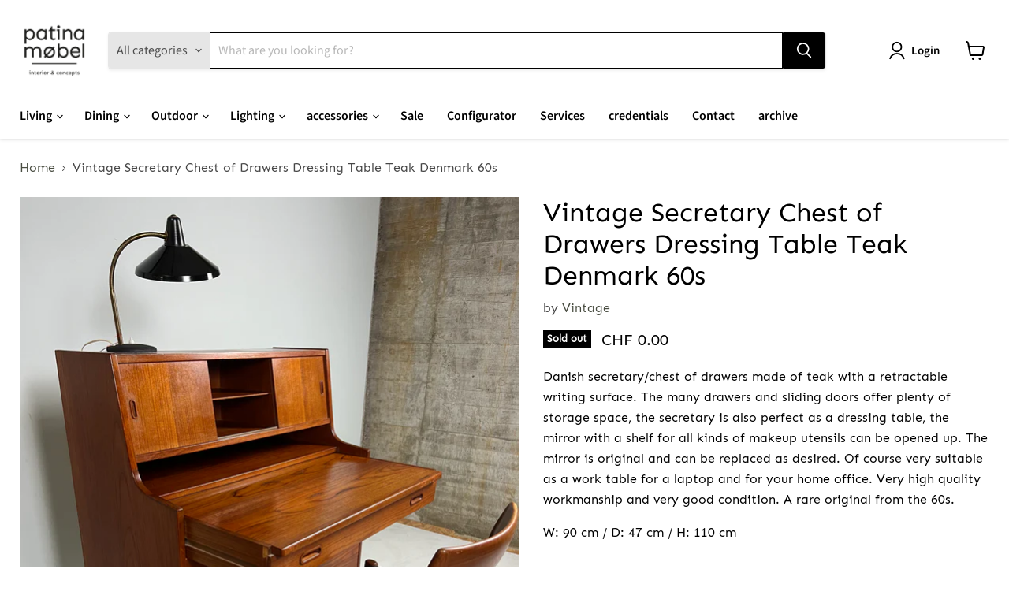

--- FILE ---
content_type: text/html; charset=utf-8
request_url: https://www.patinamoebel.ch/en/collections/all/products/kopie-von-vintage-sekretar-kommode-teak-hp-hansen-fur-randers-mobelindustri-danemark-60er?view=recently-viewed
body_size: 1666
content:






















  












<li
  class="productgrid--item  imagestyle--natural      productitem--emphasis  product-recently-viewed-card    show-actions--mobile"
  data-product-item
  data-product-quickshop-url="/en/products/kopie-von-vintage-sekretar-kommode-teak-hp-hansen-fur-randers-mobelindustri-danemark-60er"
  
    data-recently-viewed-card
  
>
  <div class="productitem" data-product-item-content>
    
    
    
    

    

    

    <div class="productitem__container">
      <div class="product-recently-viewed-card-time" data-product-handle="kopie-von-vintage-sekretar-kommode-teak-hp-hansen-fur-randers-mobelindustri-danemark-60er">
      <button
        class="product-recently-viewed-card-remove"
        aria-label="close"
        data-remove-recently-viewed
      >
        


                                                                        <svg class="icon-remove "    aria-hidden="true"    focusable="false"    role="presentation"    xmlns="http://www.w3.org/2000/svg" width="10" height="10" viewBox="0 0 10 10" xmlns="http://www.w3.org/2000/svg">      <path fill="currentColor" d="M6.08785659,5 L9.77469752,1.31315906 L8.68684094,0.225302476 L5,3.91214341 L1.31315906,0.225302476 L0.225302476,1.31315906 L3.91214341,5 L0.225302476,8.68684094 L1.31315906,9.77469752 L5,6.08785659 L8.68684094,9.77469752 L9.77469752,8.68684094 L6.08785659,5 Z"></path>    </svg>                                              

      </button>
    </div>

      <div class="productitem__image-container">
        <a
          class="productitem--image-link"
          href="/en/products/kopie-von-vintage-sekretar-kommode-teak-hp-hansen-fur-randers-mobelindustri-danemark-60er"
          aria-label="Vintage Secretary Chest of Drawers Dressing Table Teak Denmark 60s"
          tabindex="-1"
          data-product-page-link
        >
          <figure
            class="productitem--image"
            data-product-item-image
            
              style="--product-grid-item-image-aspect-ratio: 0.75;"
            
          >
            
              
                
                

  
    <noscript data-rimg-noscript>
      <img
        
          src="//www.patinamoebel.ch/cdn/shop/products/IMG_4089_512x683.heic?v=1682321457"
        

        alt=""
        data-rimg="noscript"
        srcset="//www.patinamoebel.ch/cdn/shop/products/IMG_4089_512x683.heic?v=1682321457 1x, //www.patinamoebel.ch/cdn/shop/products/IMG_4089_1024x1366.heic?v=1682321457 2x, //www.patinamoebel.ch/cdn/shop/products/IMG_4089_1536x2049.heic?v=1682321457 3x, //www.patinamoebel.ch/cdn/shop/products/IMG_4089_2048x2732.heic?v=1682321457 4x"
        class="productitem--image-alternate"
        
        
      >
    </noscript>
  

  <img
    
      src="//www.patinamoebel.ch/cdn/shop/products/IMG_4089_512x683.heic?v=1682321457"
    
    alt=""

    
      data-rimg="lazy"
      data-rimg-scale="1"
      data-rimg-template="//www.patinamoebel.ch/cdn/shop/products/IMG_4089_{size}.heic?v=1682321457"
      data-rimg-max="3024x4032"
      data-rimg-crop="false"
      
      srcset="data:image/svg+xml;utf8,<svg%20xmlns='http://www.w3.org/2000/svg'%20width='512'%20height='683'></svg>"
    

    class="productitem--image-alternate"
    
    
  >



  <div data-rimg-canvas></div>


              
              

  
    <noscript data-rimg-noscript>
      <img
        
          src="//www.patinamoebel.ch/cdn/shop/products/IMG_4093_512x683.heic?v=1682321457"
        

        alt=""
        data-rimg="noscript"
        srcset="//www.patinamoebel.ch/cdn/shop/products/IMG_4093_512x683.heic?v=1682321457 1x, //www.patinamoebel.ch/cdn/shop/products/IMG_4093_1024x1366.heic?v=1682321457 2x, //www.patinamoebel.ch/cdn/shop/products/IMG_4093_1536x2049.heic?v=1682321457 3x, //www.patinamoebel.ch/cdn/shop/products/IMG_4093_2048x2732.heic?v=1682321457 4x"
        class="productitem--image-primary"
        
        
      >
    </noscript>
  

  <img
    
      src="//www.patinamoebel.ch/cdn/shop/products/IMG_4093_512x683.heic?v=1682321457"
    
    alt=""

    
      data-rimg="lazy"
      data-rimg-scale="1"
      data-rimg-template="//www.patinamoebel.ch/cdn/shop/products/IMG_4093_{size}.heic?v=1682321457"
      data-rimg-max="3024x4032"
      data-rimg-crop="false"
      
      srcset="data:image/svg+xml;utf8,<svg%20xmlns='http://www.w3.org/2000/svg'%20width='512'%20height='683'></svg>"
    

    class="productitem--image-primary"
    
    
  >



  <div data-rimg-canvas></div>


            

            


























<span class="productitem__badge productitem__badge--soldout">
    Sold out
  </span>
          </figure>
        </a>
        
        
        
          <br>
          &#127991; Vintage
         
      </div><div class="productitem--info">
        
          
        

        
          






























<div class="price productitem__price ">
  
    <div
      class="price__compare-at visible"
      data-price-compare-container
    >

      
        <span class="money price__original" data-price-original></span>
      
    </div>


    
      
      <div class="price__compare-at--hidden" data-compare-price-range-hidden>
        
          <span class="visually-hidden">Original price</span>
          <span class="money price__compare-at--min" data-price-compare-min>
            CHF 0.00
          </span>
          -
          <span class="visually-hidden">Original price</span>
          <span class="money price__compare-at--max" data-price-compare-max>
            CHF 0.00
          </span>
        
      </div>
      <div class="price__compare-at--hidden" data-compare-price-hidden>
        <span class="visually-hidden">Original price</span>
        <span class="money price__compare-at--single" data-price-compare>
          CHF 0.00
        </span>
      </div>
    
  

  <div class="price__current price__current--emphasize " data-price-container>

    

    
      
      
      <span class="money" data-price>
        CHF 0.00
      </span>
    
    
  </div>

  
    
    <div class="price__current--hidden" data-current-price-range-hidden>
      
        <span class="money price__current--min" data-price-min>CHF 0.00</span>
        -
        <span class="money price__current--max" data-price-max>CHF 0.00</span>
      
    </div>
    <div class="price__current--hidden" data-current-price-hidden>
      <span class="visually-hidden">Current price</span>
      <span class="money" data-price>
        CHF 0.00
      </span>
    </div>
  

  
    
    
    
    

    <div
      class="
        productitem__unit-price
        hidden
      "
      data-unit-price
    >
      <span class="productitem__total-quantity" data-total-quantity></span> | <span class="productitem__unit-price--amount money" data-unit-price-amount></span> / <span class="productitem__unit-price--measure" data-unit-price-measure></span>
    </div>
  

  
</div>


        

        <h2 class="productitem--title">
          <a href="/en/products/kopie-von-vintage-sekretar-kommode-teak-hp-hansen-fur-randers-mobelindustri-danemark-60er" data-product-page-link>
            Vintage Secretary Chest of Drawers Dressing Table Teak Denmark 60s
          </a>
        </h2>

        
          
        

        

        
          

          
            
          
        

        
          <div class="productitem--description">
            <p> Danish secretary/chest of drawers made of teak with a retractable writing surface. The many drawers and sliding doors offer plenty of storage spac...</p>

            
              <a
                href="/en/products/kopie-von-vintage-sekretar-kommode-teak-hp-hansen-fur-randers-mobelindustri-danemark-60er"
                class="productitem--link"
                data-product-page-link
              >
                View full details
              </a>
            
          </div>
        
      </div>

      
    </div>
  </div>

  
</li>



--- FILE ---
content_type: text/javascript; charset=utf-8
request_url: https://www.patinamoebel.ch/en/products/kopie-von-vintage-sekretar-kommode-teak-hp-hansen-fur-randers-mobelindustri-danemark-60er.js
body_size: 673
content:
{"id":8073482338557,"title":"Vintage Secretary Chest of Drawers Dressing Table Teak Denmark 60s","handle":"kopie-von-vintage-sekretar-kommode-teak-hp-hansen-fur-randers-mobelindustri-danemark-60er","description":"\u003cp\u003e \u003cmeta charset=\"UTF-8\"\u003eDanish secretary\/chest of drawers made of teak with a retractable writing surface. The many drawers and sliding doors offer plenty of storage space, the secretary is also perfect as a dressing table, the mirror with a shelf for all kinds of makeup utensils can be opened up. The mirror is original and can be replaced as desired. Of course very suitable as a work table for a laptop and for your home office. Very high quality workmanship and very good condition. A rare original from the 60s.\u003c\/p\u003e\n\n\u003cp\u003e\u003c\/p\u003e\n\n W: 90 cm \/ D: 47 cm \/ H: 110 cm \u003cbr\u003e\n\u003cp data-mce-fragment=\"1\" class=\"product-title\"\u003e\u003cbr\u003e\u003c\/p\u003e","published_at":"2023-04-24T09:26:50+02:00","created_at":"2023-04-24T09:26:50+02:00","vendor":"Vintage","type":"","tags":["Archiv","Dänischer Klassiker","Home Office","Midcentury Teak","Pult Arbeitstisch","Sekretär","Teak","Teakholz","Teakholz Tisch aus Dänemark","Vintage"],"price":0,"price_min":0,"price_max":0,"available":false,"price_varies":false,"compare_at_price":0,"compare_at_price_min":0,"compare_at_price_max":0,"compare_at_price_varies":false,"variants":[{"id":43895770087677,"title":"Default Title","option1":"Default Title","option2":null,"option3":null,"sku":"","requires_shipping":true,"taxable":false,"featured_image":null,"available":false,"name":"Vintage Secretary Chest of Drawers Dressing Table Teak Denmark 60s","public_title":null,"options":["Default Title"],"price":0,"weight":10000,"compare_at_price":0,"inventory_management":"shopify","barcode":"","requires_selling_plan":false,"selling_plan_allocations":[]}],"images":["\/\/cdn.shopify.com\/s\/files\/1\/0645\/6269\/2349\/products\/IMG_4093.heic?v=1682321457","\/\/cdn.shopify.com\/s\/files\/1\/0645\/6269\/2349\/products\/IMG_4089.heic?v=1682321457","\/\/cdn.shopify.com\/s\/files\/1\/0645\/6269\/2349\/products\/IMG_4086.heic?v=1682321457","\/\/cdn.shopify.com\/s\/files\/1\/0645\/6269\/2349\/products\/IMG_4096.heic?v=1682321457","\/\/cdn.shopify.com\/s\/files\/1\/0645\/6269\/2349\/products\/IMG_4099.heic?v=1682321458","\/\/cdn.shopify.com\/s\/files\/1\/0645\/6269\/2349\/products\/IMG_4101.heic?v=1682321457"],"featured_image":"\/\/cdn.shopify.com\/s\/files\/1\/0645\/6269\/2349\/products\/IMG_4093.heic?v=1682321457","options":[{"name":"Title","position":1,"values":["Default Title"]}],"url":"\/en\/products\/kopie-von-vintage-sekretar-kommode-teak-hp-hansen-fur-randers-mobelindustri-danemark-60er","media":[{"alt":null,"id":31613764010237,"position":1,"preview_image":{"aspect_ratio":0.75,"height":4032,"width":3024,"src":"https:\/\/cdn.shopify.com\/s\/files\/1\/0645\/6269\/2349\/products\/IMG_4093.heic?v=1682321457"},"aspect_ratio":0.75,"height":4032,"media_type":"image","src":"https:\/\/cdn.shopify.com\/s\/files\/1\/0645\/6269\/2349\/products\/IMG_4093.heic?v=1682321457","width":3024},{"alt":null,"id":31613764043005,"position":2,"preview_image":{"aspect_ratio":0.75,"height":4032,"width":3024,"src":"https:\/\/cdn.shopify.com\/s\/files\/1\/0645\/6269\/2349\/products\/IMG_4089.heic?v=1682321457"},"aspect_ratio":0.75,"height":4032,"media_type":"image","src":"https:\/\/cdn.shopify.com\/s\/files\/1\/0645\/6269\/2349\/products\/IMG_4089.heic?v=1682321457","width":3024},{"alt":null,"id":31613764075773,"position":3,"preview_image":{"aspect_ratio":0.75,"height":4032,"width":3024,"src":"https:\/\/cdn.shopify.com\/s\/files\/1\/0645\/6269\/2349\/products\/IMG_4086.heic?v=1682321457"},"aspect_ratio":0.75,"height":4032,"media_type":"image","src":"https:\/\/cdn.shopify.com\/s\/files\/1\/0645\/6269\/2349\/products\/IMG_4086.heic?v=1682321457","width":3024},{"alt":null,"id":31613764108541,"position":4,"preview_image":{"aspect_ratio":0.75,"height":4032,"width":3024,"src":"https:\/\/cdn.shopify.com\/s\/files\/1\/0645\/6269\/2349\/products\/IMG_4096.heic?v=1682321457"},"aspect_ratio":0.75,"height":4032,"media_type":"image","src":"https:\/\/cdn.shopify.com\/s\/files\/1\/0645\/6269\/2349\/products\/IMG_4096.heic?v=1682321457","width":3024},{"alt":null,"id":31613764141309,"position":5,"preview_image":{"aspect_ratio":0.75,"height":4032,"width":3024,"src":"https:\/\/cdn.shopify.com\/s\/files\/1\/0645\/6269\/2349\/products\/IMG_4099.heic?v=1682321458"},"aspect_ratio":0.75,"height":4032,"media_type":"image","src":"https:\/\/cdn.shopify.com\/s\/files\/1\/0645\/6269\/2349\/products\/IMG_4099.heic?v=1682321458","width":3024},{"alt":null,"id":31613764174077,"position":6,"preview_image":{"aspect_ratio":0.75,"height":4032,"width":3024,"src":"https:\/\/cdn.shopify.com\/s\/files\/1\/0645\/6269\/2349\/products\/IMG_4101.heic?v=1682321457"},"aspect_ratio":0.75,"height":4032,"media_type":"image","src":"https:\/\/cdn.shopify.com\/s\/files\/1\/0645\/6269\/2349\/products\/IMG_4101.heic?v=1682321457","width":3024}],"requires_selling_plan":false,"selling_plan_groups":[]}